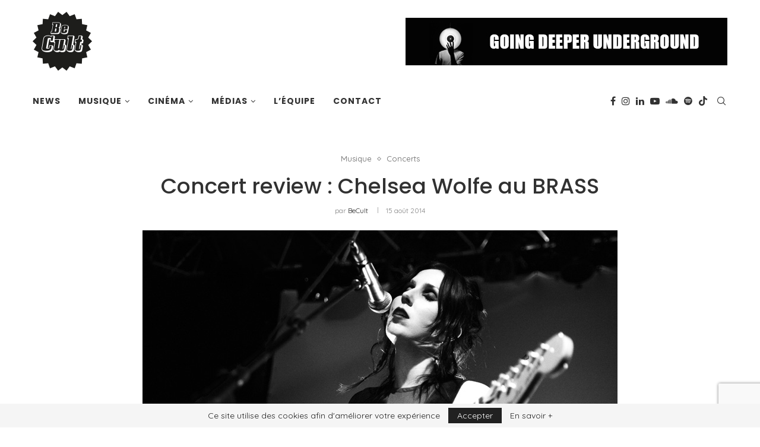

--- FILE ---
content_type: text/html; charset=utf-8
request_url: https://www.google.com/recaptcha/api2/anchor?ar=1&k=6LcSY-QZAAAAAJkz-2SBZRnEjliRC9EPV8Ukpn3w&co=aHR0cHM6Ly93d3cuYmVjdWx0LmJlOjQ0Mw..&hl=en&v=N67nZn4AqZkNcbeMu4prBgzg&size=invisible&anchor-ms=20000&execute-ms=30000&cb=m5rfe9hplt03
body_size: 49057
content:
<!DOCTYPE HTML><html dir="ltr" lang="en"><head><meta http-equiv="Content-Type" content="text/html; charset=UTF-8">
<meta http-equiv="X-UA-Compatible" content="IE=edge">
<title>reCAPTCHA</title>
<style type="text/css">
/* cyrillic-ext */
@font-face {
  font-family: 'Roboto';
  font-style: normal;
  font-weight: 400;
  font-stretch: 100%;
  src: url(//fonts.gstatic.com/s/roboto/v48/KFO7CnqEu92Fr1ME7kSn66aGLdTylUAMa3GUBHMdazTgWw.woff2) format('woff2');
  unicode-range: U+0460-052F, U+1C80-1C8A, U+20B4, U+2DE0-2DFF, U+A640-A69F, U+FE2E-FE2F;
}
/* cyrillic */
@font-face {
  font-family: 'Roboto';
  font-style: normal;
  font-weight: 400;
  font-stretch: 100%;
  src: url(//fonts.gstatic.com/s/roboto/v48/KFO7CnqEu92Fr1ME7kSn66aGLdTylUAMa3iUBHMdazTgWw.woff2) format('woff2');
  unicode-range: U+0301, U+0400-045F, U+0490-0491, U+04B0-04B1, U+2116;
}
/* greek-ext */
@font-face {
  font-family: 'Roboto';
  font-style: normal;
  font-weight: 400;
  font-stretch: 100%;
  src: url(//fonts.gstatic.com/s/roboto/v48/KFO7CnqEu92Fr1ME7kSn66aGLdTylUAMa3CUBHMdazTgWw.woff2) format('woff2');
  unicode-range: U+1F00-1FFF;
}
/* greek */
@font-face {
  font-family: 'Roboto';
  font-style: normal;
  font-weight: 400;
  font-stretch: 100%;
  src: url(//fonts.gstatic.com/s/roboto/v48/KFO7CnqEu92Fr1ME7kSn66aGLdTylUAMa3-UBHMdazTgWw.woff2) format('woff2');
  unicode-range: U+0370-0377, U+037A-037F, U+0384-038A, U+038C, U+038E-03A1, U+03A3-03FF;
}
/* math */
@font-face {
  font-family: 'Roboto';
  font-style: normal;
  font-weight: 400;
  font-stretch: 100%;
  src: url(//fonts.gstatic.com/s/roboto/v48/KFO7CnqEu92Fr1ME7kSn66aGLdTylUAMawCUBHMdazTgWw.woff2) format('woff2');
  unicode-range: U+0302-0303, U+0305, U+0307-0308, U+0310, U+0312, U+0315, U+031A, U+0326-0327, U+032C, U+032F-0330, U+0332-0333, U+0338, U+033A, U+0346, U+034D, U+0391-03A1, U+03A3-03A9, U+03B1-03C9, U+03D1, U+03D5-03D6, U+03F0-03F1, U+03F4-03F5, U+2016-2017, U+2034-2038, U+203C, U+2040, U+2043, U+2047, U+2050, U+2057, U+205F, U+2070-2071, U+2074-208E, U+2090-209C, U+20D0-20DC, U+20E1, U+20E5-20EF, U+2100-2112, U+2114-2115, U+2117-2121, U+2123-214F, U+2190, U+2192, U+2194-21AE, U+21B0-21E5, U+21F1-21F2, U+21F4-2211, U+2213-2214, U+2216-22FF, U+2308-230B, U+2310, U+2319, U+231C-2321, U+2336-237A, U+237C, U+2395, U+239B-23B7, U+23D0, U+23DC-23E1, U+2474-2475, U+25AF, U+25B3, U+25B7, U+25BD, U+25C1, U+25CA, U+25CC, U+25FB, U+266D-266F, U+27C0-27FF, U+2900-2AFF, U+2B0E-2B11, U+2B30-2B4C, U+2BFE, U+3030, U+FF5B, U+FF5D, U+1D400-1D7FF, U+1EE00-1EEFF;
}
/* symbols */
@font-face {
  font-family: 'Roboto';
  font-style: normal;
  font-weight: 400;
  font-stretch: 100%;
  src: url(//fonts.gstatic.com/s/roboto/v48/KFO7CnqEu92Fr1ME7kSn66aGLdTylUAMaxKUBHMdazTgWw.woff2) format('woff2');
  unicode-range: U+0001-000C, U+000E-001F, U+007F-009F, U+20DD-20E0, U+20E2-20E4, U+2150-218F, U+2190, U+2192, U+2194-2199, U+21AF, U+21E6-21F0, U+21F3, U+2218-2219, U+2299, U+22C4-22C6, U+2300-243F, U+2440-244A, U+2460-24FF, U+25A0-27BF, U+2800-28FF, U+2921-2922, U+2981, U+29BF, U+29EB, U+2B00-2BFF, U+4DC0-4DFF, U+FFF9-FFFB, U+10140-1018E, U+10190-1019C, U+101A0, U+101D0-101FD, U+102E0-102FB, U+10E60-10E7E, U+1D2C0-1D2D3, U+1D2E0-1D37F, U+1F000-1F0FF, U+1F100-1F1AD, U+1F1E6-1F1FF, U+1F30D-1F30F, U+1F315, U+1F31C, U+1F31E, U+1F320-1F32C, U+1F336, U+1F378, U+1F37D, U+1F382, U+1F393-1F39F, U+1F3A7-1F3A8, U+1F3AC-1F3AF, U+1F3C2, U+1F3C4-1F3C6, U+1F3CA-1F3CE, U+1F3D4-1F3E0, U+1F3ED, U+1F3F1-1F3F3, U+1F3F5-1F3F7, U+1F408, U+1F415, U+1F41F, U+1F426, U+1F43F, U+1F441-1F442, U+1F444, U+1F446-1F449, U+1F44C-1F44E, U+1F453, U+1F46A, U+1F47D, U+1F4A3, U+1F4B0, U+1F4B3, U+1F4B9, U+1F4BB, U+1F4BF, U+1F4C8-1F4CB, U+1F4D6, U+1F4DA, U+1F4DF, U+1F4E3-1F4E6, U+1F4EA-1F4ED, U+1F4F7, U+1F4F9-1F4FB, U+1F4FD-1F4FE, U+1F503, U+1F507-1F50B, U+1F50D, U+1F512-1F513, U+1F53E-1F54A, U+1F54F-1F5FA, U+1F610, U+1F650-1F67F, U+1F687, U+1F68D, U+1F691, U+1F694, U+1F698, U+1F6AD, U+1F6B2, U+1F6B9-1F6BA, U+1F6BC, U+1F6C6-1F6CF, U+1F6D3-1F6D7, U+1F6E0-1F6EA, U+1F6F0-1F6F3, U+1F6F7-1F6FC, U+1F700-1F7FF, U+1F800-1F80B, U+1F810-1F847, U+1F850-1F859, U+1F860-1F887, U+1F890-1F8AD, U+1F8B0-1F8BB, U+1F8C0-1F8C1, U+1F900-1F90B, U+1F93B, U+1F946, U+1F984, U+1F996, U+1F9E9, U+1FA00-1FA6F, U+1FA70-1FA7C, U+1FA80-1FA89, U+1FA8F-1FAC6, U+1FACE-1FADC, U+1FADF-1FAE9, U+1FAF0-1FAF8, U+1FB00-1FBFF;
}
/* vietnamese */
@font-face {
  font-family: 'Roboto';
  font-style: normal;
  font-weight: 400;
  font-stretch: 100%;
  src: url(//fonts.gstatic.com/s/roboto/v48/KFO7CnqEu92Fr1ME7kSn66aGLdTylUAMa3OUBHMdazTgWw.woff2) format('woff2');
  unicode-range: U+0102-0103, U+0110-0111, U+0128-0129, U+0168-0169, U+01A0-01A1, U+01AF-01B0, U+0300-0301, U+0303-0304, U+0308-0309, U+0323, U+0329, U+1EA0-1EF9, U+20AB;
}
/* latin-ext */
@font-face {
  font-family: 'Roboto';
  font-style: normal;
  font-weight: 400;
  font-stretch: 100%;
  src: url(//fonts.gstatic.com/s/roboto/v48/KFO7CnqEu92Fr1ME7kSn66aGLdTylUAMa3KUBHMdazTgWw.woff2) format('woff2');
  unicode-range: U+0100-02BA, U+02BD-02C5, U+02C7-02CC, U+02CE-02D7, U+02DD-02FF, U+0304, U+0308, U+0329, U+1D00-1DBF, U+1E00-1E9F, U+1EF2-1EFF, U+2020, U+20A0-20AB, U+20AD-20C0, U+2113, U+2C60-2C7F, U+A720-A7FF;
}
/* latin */
@font-face {
  font-family: 'Roboto';
  font-style: normal;
  font-weight: 400;
  font-stretch: 100%;
  src: url(//fonts.gstatic.com/s/roboto/v48/KFO7CnqEu92Fr1ME7kSn66aGLdTylUAMa3yUBHMdazQ.woff2) format('woff2');
  unicode-range: U+0000-00FF, U+0131, U+0152-0153, U+02BB-02BC, U+02C6, U+02DA, U+02DC, U+0304, U+0308, U+0329, U+2000-206F, U+20AC, U+2122, U+2191, U+2193, U+2212, U+2215, U+FEFF, U+FFFD;
}
/* cyrillic-ext */
@font-face {
  font-family: 'Roboto';
  font-style: normal;
  font-weight: 500;
  font-stretch: 100%;
  src: url(//fonts.gstatic.com/s/roboto/v48/KFO7CnqEu92Fr1ME7kSn66aGLdTylUAMa3GUBHMdazTgWw.woff2) format('woff2');
  unicode-range: U+0460-052F, U+1C80-1C8A, U+20B4, U+2DE0-2DFF, U+A640-A69F, U+FE2E-FE2F;
}
/* cyrillic */
@font-face {
  font-family: 'Roboto';
  font-style: normal;
  font-weight: 500;
  font-stretch: 100%;
  src: url(//fonts.gstatic.com/s/roboto/v48/KFO7CnqEu92Fr1ME7kSn66aGLdTylUAMa3iUBHMdazTgWw.woff2) format('woff2');
  unicode-range: U+0301, U+0400-045F, U+0490-0491, U+04B0-04B1, U+2116;
}
/* greek-ext */
@font-face {
  font-family: 'Roboto';
  font-style: normal;
  font-weight: 500;
  font-stretch: 100%;
  src: url(//fonts.gstatic.com/s/roboto/v48/KFO7CnqEu92Fr1ME7kSn66aGLdTylUAMa3CUBHMdazTgWw.woff2) format('woff2');
  unicode-range: U+1F00-1FFF;
}
/* greek */
@font-face {
  font-family: 'Roboto';
  font-style: normal;
  font-weight: 500;
  font-stretch: 100%;
  src: url(//fonts.gstatic.com/s/roboto/v48/KFO7CnqEu92Fr1ME7kSn66aGLdTylUAMa3-UBHMdazTgWw.woff2) format('woff2');
  unicode-range: U+0370-0377, U+037A-037F, U+0384-038A, U+038C, U+038E-03A1, U+03A3-03FF;
}
/* math */
@font-face {
  font-family: 'Roboto';
  font-style: normal;
  font-weight: 500;
  font-stretch: 100%;
  src: url(//fonts.gstatic.com/s/roboto/v48/KFO7CnqEu92Fr1ME7kSn66aGLdTylUAMawCUBHMdazTgWw.woff2) format('woff2');
  unicode-range: U+0302-0303, U+0305, U+0307-0308, U+0310, U+0312, U+0315, U+031A, U+0326-0327, U+032C, U+032F-0330, U+0332-0333, U+0338, U+033A, U+0346, U+034D, U+0391-03A1, U+03A3-03A9, U+03B1-03C9, U+03D1, U+03D5-03D6, U+03F0-03F1, U+03F4-03F5, U+2016-2017, U+2034-2038, U+203C, U+2040, U+2043, U+2047, U+2050, U+2057, U+205F, U+2070-2071, U+2074-208E, U+2090-209C, U+20D0-20DC, U+20E1, U+20E5-20EF, U+2100-2112, U+2114-2115, U+2117-2121, U+2123-214F, U+2190, U+2192, U+2194-21AE, U+21B0-21E5, U+21F1-21F2, U+21F4-2211, U+2213-2214, U+2216-22FF, U+2308-230B, U+2310, U+2319, U+231C-2321, U+2336-237A, U+237C, U+2395, U+239B-23B7, U+23D0, U+23DC-23E1, U+2474-2475, U+25AF, U+25B3, U+25B7, U+25BD, U+25C1, U+25CA, U+25CC, U+25FB, U+266D-266F, U+27C0-27FF, U+2900-2AFF, U+2B0E-2B11, U+2B30-2B4C, U+2BFE, U+3030, U+FF5B, U+FF5D, U+1D400-1D7FF, U+1EE00-1EEFF;
}
/* symbols */
@font-face {
  font-family: 'Roboto';
  font-style: normal;
  font-weight: 500;
  font-stretch: 100%;
  src: url(//fonts.gstatic.com/s/roboto/v48/KFO7CnqEu92Fr1ME7kSn66aGLdTylUAMaxKUBHMdazTgWw.woff2) format('woff2');
  unicode-range: U+0001-000C, U+000E-001F, U+007F-009F, U+20DD-20E0, U+20E2-20E4, U+2150-218F, U+2190, U+2192, U+2194-2199, U+21AF, U+21E6-21F0, U+21F3, U+2218-2219, U+2299, U+22C4-22C6, U+2300-243F, U+2440-244A, U+2460-24FF, U+25A0-27BF, U+2800-28FF, U+2921-2922, U+2981, U+29BF, U+29EB, U+2B00-2BFF, U+4DC0-4DFF, U+FFF9-FFFB, U+10140-1018E, U+10190-1019C, U+101A0, U+101D0-101FD, U+102E0-102FB, U+10E60-10E7E, U+1D2C0-1D2D3, U+1D2E0-1D37F, U+1F000-1F0FF, U+1F100-1F1AD, U+1F1E6-1F1FF, U+1F30D-1F30F, U+1F315, U+1F31C, U+1F31E, U+1F320-1F32C, U+1F336, U+1F378, U+1F37D, U+1F382, U+1F393-1F39F, U+1F3A7-1F3A8, U+1F3AC-1F3AF, U+1F3C2, U+1F3C4-1F3C6, U+1F3CA-1F3CE, U+1F3D4-1F3E0, U+1F3ED, U+1F3F1-1F3F3, U+1F3F5-1F3F7, U+1F408, U+1F415, U+1F41F, U+1F426, U+1F43F, U+1F441-1F442, U+1F444, U+1F446-1F449, U+1F44C-1F44E, U+1F453, U+1F46A, U+1F47D, U+1F4A3, U+1F4B0, U+1F4B3, U+1F4B9, U+1F4BB, U+1F4BF, U+1F4C8-1F4CB, U+1F4D6, U+1F4DA, U+1F4DF, U+1F4E3-1F4E6, U+1F4EA-1F4ED, U+1F4F7, U+1F4F9-1F4FB, U+1F4FD-1F4FE, U+1F503, U+1F507-1F50B, U+1F50D, U+1F512-1F513, U+1F53E-1F54A, U+1F54F-1F5FA, U+1F610, U+1F650-1F67F, U+1F687, U+1F68D, U+1F691, U+1F694, U+1F698, U+1F6AD, U+1F6B2, U+1F6B9-1F6BA, U+1F6BC, U+1F6C6-1F6CF, U+1F6D3-1F6D7, U+1F6E0-1F6EA, U+1F6F0-1F6F3, U+1F6F7-1F6FC, U+1F700-1F7FF, U+1F800-1F80B, U+1F810-1F847, U+1F850-1F859, U+1F860-1F887, U+1F890-1F8AD, U+1F8B0-1F8BB, U+1F8C0-1F8C1, U+1F900-1F90B, U+1F93B, U+1F946, U+1F984, U+1F996, U+1F9E9, U+1FA00-1FA6F, U+1FA70-1FA7C, U+1FA80-1FA89, U+1FA8F-1FAC6, U+1FACE-1FADC, U+1FADF-1FAE9, U+1FAF0-1FAF8, U+1FB00-1FBFF;
}
/* vietnamese */
@font-face {
  font-family: 'Roboto';
  font-style: normal;
  font-weight: 500;
  font-stretch: 100%;
  src: url(//fonts.gstatic.com/s/roboto/v48/KFO7CnqEu92Fr1ME7kSn66aGLdTylUAMa3OUBHMdazTgWw.woff2) format('woff2');
  unicode-range: U+0102-0103, U+0110-0111, U+0128-0129, U+0168-0169, U+01A0-01A1, U+01AF-01B0, U+0300-0301, U+0303-0304, U+0308-0309, U+0323, U+0329, U+1EA0-1EF9, U+20AB;
}
/* latin-ext */
@font-face {
  font-family: 'Roboto';
  font-style: normal;
  font-weight: 500;
  font-stretch: 100%;
  src: url(//fonts.gstatic.com/s/roboto/v48/KFO7CnqEu92Fr1ME7kSn66aGLdTylUAMa3KUBHMdazTgWw.woff2) format('woff2');
  unicode-range: U+0100-02BA, U+02BD-02C5, U+02C7-02CC, U+02CE-02D7, U+02DD-02FF, U+0304, U+0308, U+0329, U+1D00-1DBF, U+1E00-1E9F, U+1EF2-1EFF, U+2020, U+20A0-20AB, U+20AD-20C0, U+2113, U+2C60-2C7F, U+A720-A7FF;
}
/* latin */
@font-face {
  font-family: 'Roboto';
  font-style: normal;
  font-weight: 500;
  font-stretch: 100%;
  src: url(//fonts.gstatic.com/s/roboto/v48/KFO7CnqEu92Fr1ME7kSn66aGLdTylUAMa3yUBHMdazQ.woff2) format('woff2');
  unicode-range: U+0000-00FF, U+0131, U+0152-0153, U+02BB-02BC, U+02C6, U+02DA, U+02DC, U+0304, U+0308, U+0329, U+2000-206F, U+20AC, U+2122, U+2191, U+2193, U+2212, U+2215, U+FEFF, U+FFFD;
}
/* cyrillic-ext */
@font-face {
  font-family: 'Roboto';
  font-style: normal;
  font-weight: 900;
  font-stretch: 100%;
  src: url(//fonts.gstatic.com/s/roboto/v48/KFO7CnqEu92Fr1ME7kSn66aGLdTylUAMa3GUBHMdazTgWw.woff2) format('woff2');
  unicode-range: U+0460-052F, U+1C80-1C8A, U+20B4, U+2DE0-2DFF, U+A640-A69F, U+FE2E-FE2F;
}
/* cyrillic */
@font-face {
  font-family: 'Roboto';
  font-style: normal;
  font-weight: 900;
  font-stretch: 100%;
  src: url(//fonts.gstatic.com/s/roboto/v48/KFO7CnqEu92Fr1ME7kSn66aGLdTylUAMa3iUBHMdazTgWw.woff2) format('woff2');
  unicode-range: U+0301, U+0400-045F, U+0490-0491, U+04B0-04B1, U+2116;
}
/* greek-ext */
@font-face {
  font-family: 'Roboto';
  font-style: normal;
  font-weight: 900;
  font-stretch: 100%;
  src: url(//fonts.gstatic.com/s/roboto/v48/KFO7CnqEu92Fr1ME7kSn66aGLdTylUAMa3CUBHMdazTgWw.woff2) format('woff2');
  unicode-range: U+1F00-1FFF;
}
/* greek */
@font-face {
  font-family: 'Roboto';
  font-style: normal;
  font-weight: 900;
  font-stretch: 100%;
  src: url(//fonts.gstatic.com/s/roboto/v48/KFO7CnqEu92Fr1ME7kSn66aGLdTylUAMa3-UBHMdazTgWw.woff2) format('woff2');
  unicode-range: U+0370-0377, U+037A-037F, U+0384-038A, U+038C, U+038E-03A1, U+03A3-03FF;
}
/* math */
@font-face {
  font-family: 'Roboto';
  font-style: normal;
  font-weight: 900;
  font-stretch: 100%;
  src: url(//fonts.gstatic.com/s/roboto/v48/KFO7CnqEu92Fr1ME7kSn66aGLdTylUAMawCUBHMdazTgWw.woff2) format('woff2');
  unicode-range: U+0302-0303, U+0305, U+0307-0308, U+0310, U+0312, U+0315, U+031A, U+0326-0327, U+032C, U+032F-0330, U+0332-0333, U+0338, U+033A, U+0346, U+034D, U+0391-03A1, U+03A3-03A9, U+03B1-03C9, U+03D1, U+03D5-03D6, U+03F0-03F1, U+03F4-03F5, U+2016-2017, U+2034-2038, U+203C, U+2040, U+2043, U+2047, U+2050, U+2057, U+205F, U+2070-2071, U+2074-208E, U+2090-209C, U+20D0-20DC, U+20E1, U+20E5-20EF, U+2100-2112, U+2114-2115, U+2117-2121, U+2123-214F, U+2190, U+2192, U+2194-21AE, U+21B0-21E5, U+21F1-21F2, U+21F4-2211, U+2213-2214, U+2216-22FF, U+2308-230B, U+2310, U+2319, U+231C-2321, U+2336-237A, U+237C, U+2395, U+239B-23B7, U+23D0, U+23DC-23E1, U+2474-2475, U+25AF, U+25B3, U+25B7, U+25BD, U+25C1, U+25CA, U+25CC, U+25FB, U+266D-266F, U+27C0-27FF, U+2900-2AFF, U+2B0E-2B11, U+2B30-2B4C, U+2BFE, U+3030, U+FF5B, U+FF5D, U+1D400-1D7FF, U+1EE00-1EEFF;
}
/* symbols */
@font-face {
  font-family: 'Roboto';
  font-style: normal;
  font-weight: 900;
  font-stretch: 100%;
  src: url(//fonts.gstatic.com/s/roboto/v48/KFO7CnqEu92Fr1ME7kSn66aGLdTylUAMaxKUBHMdazTgWw.woff2) format('woff2');
  unicode-range: U+0001-000C, U+000E-001F, U+007F-009F, U+20DD-20E0, U+20E2-20E4, U+2150-218F, U+2190, U+2192, U+2194-2199, U+21AF, U+21E6-21F0, U+21F3, U+2218-2219, U+2299, U+22C4-22C6, U+2300-243F, U+2440-244A, U+2460-24FF, U+25A0-27BF, U+2800-28FF, U+2921-2922, U+2981, U+29BF, U+29EB, U+2B00-2BFF, U+4DC0-4DFF, U+FFF9-FFFB, U+10140-1018E, U+10190-1019C, U+101A0, U+101D0-101FD, U+102E0-102FB, U+10E60-10E7E, U+1D2C0-1D2D3, U+1D2E0-1D37F, U+1F000-1F0FF, U+1F100-1F1AD, U+1F1E6-1F1FF, U+1F30D-1F30F, U+1F315, U+1F31C, U+1F31E, U+1F320-1F32C, U+1F336, U+1F378, U+1F37D, U+1F382, U+1F393-1F39F, U+1F3A7-1F3A8, U+1F3AC-1F3AF, U+1F3C2, U+1F3C4-1F3C6, U+1F3CA-1F3CE, U+1F3D4-1F3E0, U+1F3ED, U+1F3F1-1F3F3, U+1F3F5-1F3F7, U+1F408, U+1F415, U+1F41F, U+1F426, U+1F43F, U+1F441-1F442, U+1F444, U+1F446-1F449, U+1F44C-1F44E, U+1F453, U+1F46A, U+1F47D, U+1F4A3, U+1F4B0, U+1F4B3, U+1F4B9, U+1F4BB, U+1F4BF, U+1F4C8-1F4CB, U+1F4D6, U+1F4DA, U+1F4DF, U+1F4E3-1F4E6, U+1F4EA-1F4ED, U+1F4F7, U+1F4F9-1F4FB, U+1F4FD-1F4FE, U+1F503, U+1F507-1F50B, U+1F50D, U+1F512-1F513, U+1F53E-1F54A, U+1F54F-1F5FA, U+1F610, U+1F650-1F67F, U+1F687, U+1F68D, U+1F691, U+1F694, U+1F698, U+1F6AD, U+1F6B2, U+1F6B9-1F6BA, U+1F6BC, U+1F6C6-1F6CF, U+1F6D3-1F6D7, U+1F6E0-1F6EA, U+1F6F0-1F6F3, U+1F6F7-1F6FC, U+1F700-1F7FF, U+1F800-1F80B, U+1F810-1F847, U+1F850-1F859, U+1F860-1F887, U+1F890-1F8AD, U+1F8B0-1F8BB, U+1F8C0-1F8C1, U+1F900-1F90B, U+1F93B, U+1F946, U+1F984, U+1F996, U+1F9E9, U+1FA00-1FA6F, U+1FA70-1FA7C, U+1FA80-1FA89, U+1FA8F-1FAC6, U+1FACE-1FADC, U+1FADF-1FAE9, U+1FAF0-1FAF8, U+1FB00-1FBFF;
}
/* vietnamese */
@font-face {
  font-family: 'Roboto';
  font-style: normal;
  font-weight: 900;
  font-stretch: 100%;
  src: url(//fonts.gstatic.com/s/roboto/v48/KFO7CnqEu92Fr1ME7kSn66aGLdTylUAMa3OUBHMdazTgWw.woff2) format('woff2');
  unicode-range: U+0102-0103, U+0110-0111, U+0128-0129, U+0168-0169, U+01A0-01A1, U+01AF-01B0, U+0300-0301, U+0303-0304, U+0308-0309, U+0323, U+0329, U+1EA0-1EF9, U+20AB;
}
/* latin-ext */
@font-face {
  font-family: 'Roboto';
  font-style: normal;
  font-weight: 900;
  font-stretch: 100%;
  src: url(//fonts.gstatic.com/s/roboto/v48/KFO7CnqEu92Fr1ME7kSn66aGLdTylUAMa3KUBHMdazTgWw.woff2) format('woff2');
  unicode-range: U+0100-02BA, U+02BD-02C5, U+02C7-02CC, U+02CE-02D7, U+02DD-02FF, U+0304, U+0308, U+0329, U+1D00-1DBF, U+1E00-1E9F, U+1EF2-1EFF, U+2020, U+20A0-20AB, U+20AD-20C0, U+2113, U+2C60-2C7F, U+A720-A7FF;
}
/* latin */
@font-face {
  font-family: 'Roboto';
  font-style: normal;
  font-weight: 900;
  font-stretch: 100%;
  src: url(//fonts.gstatic.com/s/roboto/v48/KFO7CnqEu92Fr1ME7kSn66aGLdTylUAMa3yUBHMdazQ.woff2) format('woff2');
  unicode-range: U+0000-00FF, U+0131, U+0152-0153, U+02BB-02BC, U+02C6, U+02DA, U+02DC, U+0304, U+0308, U+0329, U+2000-206F, U+20AC, U+2122, U+2191, U+2193, U+2212, U+2215, U+FEFF, U+FFFD;
}

</style>
<link rel="stylesheet" type="text/css" href="https://www.gstatic.com/recaptcha/releases/N67nZn4AqZkNcbeMu4prBgzg/styles__ltr.css">
<script nonce="e3JXd_gtuWpqex9rI1IvYA" type="text/javascript">window['__recaptcha_api'] = 'https://www.google.com/recaptcha/api2/';</script>
<script type="text/javascript" src="https://www.gstatic.com/recaptcha/releases/N67nZn4AqZkNcbeMu4prBgzg/recaptcha__en.js" nonce="e3JXd_gtuWpqex9rI1IvYA">
      
    </script></head>
<body><div id="rc-anchor-alert" class="rc-anchor-alert"></div>
<input type="hidden" id="recaptcha-token" value="[base64]">
<script type="text/javascript" nonce="e3JXd_gtuWpqex9rI1IvYA">
      recaptcha.anchor.Main.init("[\x22ainput\x22,[\x22bgdata\x22,\x22\x22,\[base64]/[base64]/MjU1Ong/[base64]/[base64]/[base64]/[base64]/[base64]/[base64]/[base64]/[base64]/[base64]/[base64]/[base64]/[base64]/[base64]/[base64]/[base64]\\u003d\x22,\[base64]\\u003d\x22,\x22AcOiJzAcCGUnVcOZOQYPegPDtnVBw5lUaT1fTcO5U33Cs2xnw6B7w7JfaHpVw6rCgMKgRFRowplpw5Vxw4LDgwPDvVvDh8KCZgrCvU/[base64]/CkTLCm3R9dgQ4w7DCkSYTwo/Cn8O/[base64]/[base64]/wqvCtl7DosODSMKZEkI4Qm7CqMOiw6LDicKawovCkzjDh2AvwpcGV8KPwo7DujrCoMKBdsKJazzDk8OSRVVmwrDDlsK/[base64]/CqcK7w7VtwrsHBsK/B3fCh8K7w5/Cp8O4wpQFOsK5SSnCnsKTwqPDuXhdBcKAIgrDlmbCtcOUNnsww5RADcO7wrHCvGN7N2B1wp3CsBvDj8KHw6zCkyfCkcO5KivDpHcMw6tUw4rCv1DDpsO/wqjCmMKcW2g5A8Orem0+w73Dj8O9awQTw7wZwpDCmcKfa2UKXMOjwpM6CcK+FiYpw6/DpcOgwqZGZ8ObT8Knwr85w5cLSMOtw4Ycw6zCsMOQHGTClMKlw6hKwoB7w7nCscOuDF1EAsOMNcKfJUPDky/Dr8KWwoEowq04wrnCr0QYXkPCtcO1wqrDncKGw4nChAgXKmAuw4UVw5zCvxJTU1bCoVXDlsOww6HCiRPCsMOmLVDDjMKdeT7DocOCw6M7VcOqw7bCuWPDhsOjKMOUXMOUw4bDuX/CpcK6dsONw57DvSFqw6RLWcOLwpPDsWoCwoMnwrrCplrDgAoyw6zCsDTDgR4EOsK/OjbDo1d5GsODJ0MOMMK2R8K1YDHCoz3CmMODTUpyw6Zawp1DBMKdw6HCnMKcfknCuMOjwrspw5kTwqxARxrDtsOxwosYwrnDtyLCgSLChMOaI8KKZA9MBjp5w7vDvgwtw4XDmMKCw4DDkAx9H3/DrMOSLcKwwpR4RXoFRcKRNcOOPSN8QU/DlsO3R3VSwq5AwpoKFcKxw6LDtMK9IcO0w640ZMOvwo7ChGbDkD5vC2IMDMO9w6gEw5JbTHsrw5DDu2LCkcOgccOpYx/DiMKQw50qw5gIXsOsDW7DrX7Cv8OEwpN8FcKnd18yw57CpMO0w5oew7jDocKHCsOeLBMMwoJtfC4AwoBKw6fDjUHDkHXDgcKPwqbDp8KRTzPDh8KUUWJEw7/CrzgVwoASQSlgw7nDn8OPw6LDrsK6fMKVwpHChsO5RcOcUsO3PcKLwrU7TcK/MsKIUMKqHWHCkGXCjmzCpcOzPR3ChcKSe0jCqcOgGsKVUsKFPsO+w5jDoC7DusKowqMMDsOkVsO9HUguRMOnw5PClMKcw7oVwqHDuT3ChMOpFjXDk8KUR0QmwqrDqMKcwoI4wqPCmCrCuMKIwrxfwr3DqcO/KsKRw5ZiXR8oGmvDm8KrG8K8w6rCsG3CncKzwqHCs8KcwpbDqXYiOGPCgSvCo3wICQ5/w7E1RsKySmRUw77DuyTDolLDmMKhFsK2w6ENccKAw5DCpj3DhXcIw77Co8OiXXMrw4/CtBp2JMKxNm3CmsOhIsOAwpo3wqEhwqwiw63DphTCgsK9w4MGw57Co8Kjw6FsVw/Cnh7Ch8OPw7dbw5fCjkPCo8O3wqXClwB3c8K8woRdw7I8w41GSHXDgF90WTrCssO0woXCqEtXwo46w7gSwq3CoMOZfMK/LF3Dt8OQw4rDvcOaCcKkUSPDpSZiZsKBEFhtw6vDrXjDoMOywrtmJTwIw6Yaw4TCrMOywobClcKhw44hCMOOw69vwq3DksOcOcKKwoUDQnzCkTLCmcODwprDjQQhwpZvbsOkwrXDrsKpc8O/[base64]/DnsO5GcKpw4fDmMO1woQnGSjDjGnCo0dNw4I0FcOlwqInG8KswrZwd8OHGMOlw65cw6RkaVnCk8KcfBjDjgHChybCg8KWPMO6wrFJwoTCmDFbGSArw4wZwrAha8O0T0jDqDg8e2rDusKowoViVcKWTsKkwpIjbcOnw5dWTyE/w4fDnMOfZ2PDv8Oowr3DrMKOUhNtw6BKKT1fXhzDkgtFYHFiwq/[base64]/[base64]/DtxpHwqpbNA1vAycdS8KXSn9nwqoXw4zDsj0sY1fCgALCn8OmYQUkwpNUwoRUbMO1CVIhw7rCkcKbwr0Bw5XDr2/[base64]/DlcOCQSIew7fChyTCkcO/Rk/DtMO0w7TDusOMw7HDkgHCm8Kbw5/Cil0AAhYxSz93LcKjJkJEawJnOQ/CpBHDg0R2wpXDuA80NsOUw7U3woXCgxTDqCTDocOzwpdmNE0qQsORSgTCo8OAAQbDvsKFw5BUwoApGcO2wohtX8OzcA18Q8O4w4HDtilVw6bCjgjDr0/CjHHChsOJwpV5w5jCk1TDug4bw4R/w5/DgsOHw7QsdHDCi8KPTyMtRm9Lw611P3fCqMOBR8KfBj1Vwr15wodAEMK7acO1w7XDo8KDw7/DoA44f8KHRHDChloLIlRYw5V/f2hVD8ONGTp0dUQTIzxQFR8hPcKoGhNowoXDmHjDksKgw5k2w7TDmh3DhnIsYMOLwoXDhB4LHMOjFUfCvcKywocFw5nDl3NOwpTDisOcwrfDh8KFYsOAwoXDhUhfEcOAw4hXwpkCwoJOClIYNWcrD8KMwprDhcKlOMOqwojCpUN5w77CjWQ7wrNMw6gOw7k8fMK/LMKowpwQdsOiwoM9T312wqYqC1kbwqs9A8OLw6rDghDCjMOVwr7DpArDrxLCtcOoJsOUasKtw5kcwqg0TMKQwqhQVsKVwqsDw6vDkxfDu0p2RhvDiT8HF8OcwpnCi8OAABvCrGExwosHw5Zqwq7DjgUgal/DhcOVwoIdwrbDk8KFw7lHEFtLwqbCpMO2wpXDu8OHwqAJe8OUw4zDucKTXMKmeMOrIyB7OMOvw6XClxwgwr/Du1sxw4VXw4LDsSJFbcKHHcKtT8OQRsOKw5sdVcOtBSHDt8OxNcK6wogEfl/Ds8K/[base64]/DicOlKHsjwrbDl3nCngPCo2bCnDLDl8OJwpxuwoJ1w5pAYgXChFDDnjvDlMOEbgM/U8OrUUsXYGzDm2wTOQ7CiCMcC8O8w54VAAVKRyjDmsOGPnJMw73DmwTDmsOrw7kLGzTDl8OWKC7DsDwmasKGakczwoXDvHjDqsKUw6plw6ErD8OMX1PCvcK6wqRXf1bCnsKRdC/Cl8KiSMOKw43DnR8rw5LCkGBQwrEkLcOFbn7CtWTCphPCq8KxacKNwpElCMOeEsO8KMOgBcK6XUTChDNwRsKBXcO7ZzURw5HDmcOuw4VQGMOaTCPDicKIwrjDsG93dMKrwo96wq5/w5zCvXs2KMKbwpVIJcOiwpclVGRNw6/[base64]/Ck8O7w4klw4TDgMKaw5nDsiIQND0xw4ZMw6IwNCzCjj4jw6fCt8O8DWQUXMKKwqbCq1k3woFyU8OHwr8+anLCulnDlsOuccKZZBAGD8K6wqMrwoLDhFhrFmU2AD15wo/[base64]/[base64]/Cu8Onw4w2wq/[base64]/PxTCp8K9wovCmTHDhGvDrMKtwoLCpx9pw75vw4VfwqbClsOXcSIZHDvDiMO/aDLCp8OvwoXCmW1vwqbDs0nCksK8w7LCqBHCgjdqX1sow5XCtEnCmzsfT8ODwpp6RD7DnwVWR8KWw4PDslh+wpnClsOLaj7DjV3Dp8KTaMOzYXrDp8OYHDUYd24Ya1hcwo/CnhPCgz9Vw7/CryLCsnB/AcKUwr3DmljDrHEDw6zCncKEPQrCv8OVfcOZfAs6a2nDvwBZwoM0wrnDmAjDvisowo/CqMKvZsKjbcKqw7fDoMK+w6ZxWcKTLMKzKWnCrgTDjlg0Fy3CscOrwpp4K3x5w7vDgC44cQjDgVA5FcKWRXAFwofDlCfCuwV6w5J2wooNBSvDjcOAJFctVDNMw7/Cui1TwrTCi8KIBDjDvMKKw7HDmRDDkmXCnsOXwpjCpcKrwpoddMK/w4nCqUjDrQTCikHClH9SwptqwrHDvDXDjkFkLcKYPMK6wq1GwqNlGR7Dq0tGwpsPI8O/[base64]/CiMK7w58DS8OJw69aDi3DhXvCvl3CrHjDqlI0XR/DrcOAw4/Dr8K1wqTChCdeT3LCqhlxQMOiw7vCisK2wo7CjArDiRonbkgEB3V5ennDkVHCr8KrwrfCpMKAMMOwwpjDosKCe03ClErDimzDn8O0AcOZwobDhsKPw6vCpsKRXCEJwoZGwp/Cm3lVwrrCt8O7w5Aiw4dow5nCoMOHV3fDtGrDk8Oywq0Ow5M6ScKAw7PCkWLDrsKFw5nCgsKmUiHCrsONw7bDtHTDtcKmdzfCvlIAw6XCnMOhwqMKDcO9w4HCrWh8w79hw7vCscOuQsO/CzfCosO7fkHDk3cjwojCpz8WwrFqw6cISWvDp15Kw45hwp81wpMiw4hTwqVfJlTCo0LCgMKDw6zCp8Kpw4ULw5htwoxIwoTClcKdGAo/w4AQwqQXwoTCohjCp8OrXMKJD0bCkyNJKMOTfV9US8K2w5rDugnCrBUMw6BJwqrDqMKtwo8KQMKCw5Vaw51eDzRUw4xlDF4BwrLDilTDn8OYPsOZE8OzI2w3UyxmwpfDlMODwpd4ZcOWwocTw78Nw5/CjMOXSylCCHzCucOew7nCqWTDrsOMaMK/[base64]/[base64]/[base64]/wplRwox4UsOJw6dhw4zCqMKxFMKnb1rCnsOtw47Dv8OCMMOBWMOWwoMOwrInEV8ZwpPClsOHwobCtmrDgMKlw59Qw7/DnFbCjCBdKcOmwqvDthsMNkfDjAEsPsKOfcKiH8KnSk/DmC94wpfCj8OEGkbCjWIVRMOPI8OEw70zbyDDp1ZRw7LCmGtfw4LDrB48DsK5bMKmQyHCmcKsw7vDsWbDlC4yCcOSwoDDusOdHmvCksOUHcKCwrIwUQHDlk80wpPDtntQw6RRwodgwqDCucKVwq/[base64]/DondbO8ODw7jCoVkLworDpVJiw5ZDZcOHS8KndMKZBcKFJsK8K2NCw6Zyw6jDrwgmEBwZwrbCrMKrEA5Fwq/Di2Uewr0Nw5zDjQ/[base64]/eGxbOmM7AcOIeAHCnHfDq8OaeWcswp3CiMO/wpIdwpTDixIOEAVqw6fDjsKqScOJPMKLwrU6d2fCuhXDhml2wpBZPsKSw4nDu8KfNsKJGlbDi8OdecOlDMKnN3fCtcO/[base64]/CvsKow7nDocOqawTCoVAgwovDoBk2P8KgTV0BTHTDsRfChj1Nw4xwH1Ntw7BRbsOBEhE4w5nDoQTDiMKrw6VGw5LDtcOCwpLCsj8XG8KSwofCiMKKfcK6aiDCsQ/[base64]/[base64]/w6rDhcKHwp/CuWXCkTLDhkRKNcKFE8OUby50wopXw5h+wqDDv8O6OWzDqXR/FcKTEg7DshASKsOlwpjCpsOFw4TCksO7L2fDvMKZw60ww4/DnXzDlikRwp/DiWsmwovCncOgUMKDwp/CjMKvVBYtwrLCmUAiE8Ozwp0UYcKew74ffVd8JcKPecKoUHbDlF1uwot7w5rDusK/woAqZ8OYwprCosOowrzDoXDDn0dKwrfCkMK8wrvDt8OZRsKbwoM+JFsXd8O6w43Cvz0KFDzDusOJTWsawrbDrQEdwppSV8OiKsKBbsOPbAkJLcOCw6bClWQGw5YDGMKawrosU1HCqcO4wp3CtMO/b8OdUVXDgSpWwoA6w45FBBHCncKOJsOgw5oiOcOORXXCh8OEwrrCtjQsw4JNeMKYw6lBfsKqNHNdw5F7wobClMOzwrd8wq4fw44rVEzCpcKIwrrDhcOrwpwPJcO/[base64]/TnPChSfDrnvCg2dxTcOkD8Obw5bDq8OrwqwEwopje2pOEsOfwp85L8O5cyPDnsKybGLDsy4EcEUDdw3CocO5woFlEnvCjsOXZhnDmC/ClMOTw5VdE8KMwqvCncKLM8OVA1rClMKJwrcSw57CjMKbw5zCjUXDh0s3wpo2wog8w4fCq8K1wrHDmcOpVsKnPMOQw4lWwpLDnMKDwql0wr/[base64]/Cp8KrK8KjfznDpMOQNsOSPiDCusK3DErDnnJDWzHDky3Dgl0rb8ObM8K4woPDoMKQfcK1w6AXw5cYak1Nwpd7w7jCu8OyOMKjw6g4wo4dIMKbwqfCpcOfwrYAPcK3w7s8wrnDpUHCpMOZw6/ChsKHw6hfMcKcdcK4woTDlR3CrcKewqFjMiYoWVLCrcK/ZkMnCMKgW2/DkcOJwpXDsgcnw7jDrX/[base64]/DmcK4JcOiRmXDt1/[base64]/UcOjw6xGYsKULANAwo/CsXYlaFp9HSPCnRHDpShrfQrCt8O7w6RzY8K7PD5/w45oAMOrwq9kw7vCgSwfYMOswpdmDcKawqcLGzl4w5tLw5gbwrTDpcKQw4/DikJkw6Epw7HDq0cedsOTwolRXcKyPUnCmiPDr0dLacKBWnTCoiFrO8KRCMKEw6XCgQXDoGEpwpsKwptzw75ow5XDqsKyw4nDo8KTWi/Dl3kgcXZxMkEew49Jw58KwqpZw5AgXgDCuRbCgMKpwoI9w45/w4nCm3Q1w6DCkA7Ds8K8w7/[base64]/DpcOVwoQeCcKyOyNzw7ciw7fDu8OYECfDrWLDr8KtK0Qgw7/DnsKBw7TCncOOw6PCtTsew6HCgV/ChcOyBTx7YzsGwqLDisOyw4TCr8KCw4pxVyRnWmskw4DCnkPDtAnChMK6wo3DsMKTY07DnEPCuMOCw6XDscKuwpR5CBXCokkMJCHDrMOFFGXDgF7CncOww67CtlFsKj1ww4/CsibCkBoUNV13wofDkgtFfwZJLsKDVMOtDivDkMKkdsK4w6kJOTd6wp7Co8KGOMKdOXkCMMO0wrHCsTDCtQk9wrTDqMKLwrTDs8OHwpvCqcK3wokIw6fCucKjI8KawrnCtSpEwogmDkfChMOQwq7DnsKuAMKdZUzDtcKnYhfDuRnDv8Kdw4NoFMKew4/CgVzCicOUNgx3FsOJZsKowofDpcKWwrQVwrDDmn0Uw5nDicOWw5lsLsOid8KbbVLCm8O9DcOkwqAGEk4kRsORw5dHwr5eDcKdNcK+w4rCnAzCgMO3DsO6TXTDr8OiRMKDN8Obw699wpHClMO/dBg/McOkQjc4w6dZw6JUXxkjZsONTBhNR8KDIX3DqXPCisKyw7tqw73DgsKCw53CkcKee3AswrFwacKxM2zDs8KtwoNaTChnwp/CpBXDvgoRB8KEwpVbwr9FZsKaX8K6wrXDmFNzXSFRX0LDtFDCqlDCk8Oew4HDocKJGsO1I3tRwqbDoAQpPsKew6jCjFAMIVnCsiB0wqRsJsKOBi7DscKqFMO7R2Nhcy8DJsO2KwnCksOQw48YEzoWw4HCowpqwp/Dt8KTbGARcz5Qw5ZKwoLDiMOCw5XCqDfDssKGJsO3wpfDkQXDs3HDii1Td8OpchbDmsK8ScOhwpJZwpTCgSLCs8KHwqFhwr5Aw7/CgERUe8KlOlk7wqgUw7MGwqnCqiAGcMK7w4gJwr3CncObw4XClQsPUXPDncKuw5l/w6nCi3M6UMOYMcOew4N/w5AWUgXDpMOjw7XDvj9Gw7rCsUMvwrTDjkM8wr3DgEdLw4NqNC7Dr0vDi8KAwqnCo8Kbwq1yw6jChMKBDHrDu8KScsOjwpR6w6wgw6DCkQcmwq8Gw5rDjT8RwrPDvsObw7l1VD7Cq2ZQw6/Dl2fDiHrCsMOKL8Kec8K/[base64]/DscKNdAwjAMOqb8O8wqTDoy/DgcK0w7/DosOhwpfDj3JAMzQWwo41cWjDk8Kew5E+w4oqwo8FwrbDo8KGcCImw4BOw7bCqX/Dj8OsKsONMsKqw73DncObSgMZwo08GVUnLMOUw77CoQXCisKSwoc6CsKJCTBkw43DtH/CuRPCik/DkMOdwpxuCMOBw7nCs8OtS8KMw7tZwrXCj23DuMOgfsK2wpQywr5ETxpOwpzCicOTc01CwqF+w4rCvGJIw7oiNDQxw7IQw4DDtcOHH2AMRgPDkcO3w6BKesKGw5fDjsOKCcOgScKQVcOrNCjCvMOowp/DkcOodAwOYk/Dj0tnwo7Cow/Cs8OjbMOvDsOgc1hXIsKdwpfDocOXw5R+HcOxfcKfR8OHL8K2wp5ZwoYaw7jDlUoTwr/CkyFVwpXDtTlRwrHDnV5wemIsbsKdw5coNsKADcOobsO/I8OwVW8rwrlSCgzDsMO4wq/DlkXChn0Mw6JzGMOVA8KKwoDDmGx1XcO9w6bCnDN2w5PCp8OgwqBzw4/CicOCKi/ChMKWXzkSwqnCnMK7w5Biwrcww7fDoDhXwrvDmWVYw6rCh8OxGMK+w50jRMK+wqR+w4g/w5/CjcO7w4hsKcOiw6XCmMO2woJzwrnCm8Oaw4zDj3HCtzMRJQHDhVtrRDNeEcKafsOAw708wpxmw5PDqBUEwrgTwq/DhRTCgcODwrbDq8OJBMOnwqJ4w7Z7dWZcAMK7w6QFw5bDrsKIwpfDlSrDisOGSSEjTcKCMA9FWi0rVwbCrxk4w5PCrEIPL8KPFcO3w6PCnVDCvG1lw5M/[base64]/DtsO8dhZiVsOswoTCmnnCph4Uf8O6JcODw68SLsOFwpHCsMKgwpjDusK1FldfajjDplnCq8Ozwp7CiwgPw4PCj8OGXy/CrMKIV8OYZ8OKw6HDtQrCuCtJNm/CpEdHwpPCkgBKV8KMEcKMRHnDt0HCpXk6bsOiEsOAwpTCmHoDw7DCrcKcw413Og/DrWNgOxLDkA40wqDDlVTConrCkAdUwqIqwo7Csz5xY1BRbMOxYDEyNMKqwrRRw6Qnw7NZw4E2KjvDnEBLJMOYQcK2w6/CsMOuw6zCsFN4e8OOw7o0eMOPEW4Xc3odwq88wrp/[base64]/QMKrCQjDvSzCs8KwbBx0w6p+RGPDmQIqwqHDsh7CoVoGw4V9w5zCs2AjL8K5f8KVwqABwr46wrUuwrPDk8KGworCjh7DhMKuWQ3DqsKRN8KrTBDDiisxw4gwOcKKwr3Ch8Opw4A4wosNwo5NYTPDqGHCvAYOw4zDs8O2aMOjeXQ+wpZ+wpDCqcK1wovCqcKmw6LCv8K/[base64]/w44SCFHCncOaCMKjdMOzb8OJUMK+w510WULCmR/Dg8KAR8Klw7fDiVPCvkAIw5rCvsO6wrPCqMKnAQrChMOLw6IKXBDCgsKyPUlqSi7Dn8KeSxkyV8KXYsKyTMKew5rChcOgRcOLXcO6wrQqTVDCkcO3wr/CjcOAwpUswrzCqxFsK8OBMRjCrcODdQp7wr9NwrVWIMKnw50Vw7sWwq/CjVrCksKRUsKzwqt1wrFnw6nCjCcxw6rDiGDCn8OMw7pdMC5xwrDCimtkwrgrUcOdw6zDq3Fdwp3CmsKKOMOyWiTCqwfCgUFZwr5jwqILA8O1XkJHw7/[base64]/[base64]/XDXCucOqaUV/w5HDgQTCh2QywpYRwroawqjDvsOxw7s6w5TCgsKhwozDsRTDrxfDszYewpdBYGvCvMOew5bDssK6w4XCi8OnfMKidsOFw5XCgxvDicKNwqMTwpfDmSgOw4XDhMKXQDMqwqDDuSrDsRHDgMO2wqLCr2ZLw79fwr/CjcO1JsKJdcO7dmEBBxEcNsK0wrYEw5IrW1YSYMOXKGVRf0LDhmJuCsK0cUB9WsKCKSjClC/CgCMLw7I7wonClsOBw7Iawo/Dj2BJMAVZw4zCocOSw7bDu1vDjQnCj8O2wpMbwrnCggJpw7vCqg3DtsO8w6zDmEwdwoIkw7Ngw63Cgl/[base64]/Du8KFw6PDpB3CnMKcw5LCvG7Dn8K4wqICbnNuBFMIwqXDlMOnfDrDnw4TCcONw7F+w50Tw7pdAWrCmsOWBHPCssKOK8OIw6nDqBVPw6HCoWJ+wrl1wqHCmwrDgMOpwohbFMKtwqnDmMO/w6fCm8KDwqleOyDDnixge8Osw6nCusKnw6jDkMOew7fCh8KdMsOFWkPCvcO6wqMtN3NaHcOiAFnCmcKYwo7CpcO0VMK9wqnCkkrDj8KSwo/Do0l2w5zCt8KlIMOgKcOJX3JzF8KxMzp/MC7CiWpqw4tlJlplD8OzwpzDimvDtgfDnsKnGcOgXsOAwoHDosKtwofChggkw5Jcwq4yQENPwovDmcKmZFNoesKOw5kCd8O0woXCoyvDi8KuEsKDbsKlYcKWWcKow6pJwqcPwpY6w4g/wpwmXz7DhRPCrXBew60gw7I3ISbCpMKkwp3CosOkLGvDoCXDkMK6wrjDqQlKw7XDt8KhNMKQZMKEwrPDsjBfwonCvVTDrcOCwoPCsMKnCsKgDBgrw5rCuSVXwp4ywopGKE4fWVXDtcOGwqJnSDBww4HCqAjDlzzDlBk7MkBLMg9QwrZBw6HCj8O/wojCucK0fMOaw7kZwpYBwrlAwqrDrcOEw5bDksKeLcKbBi81d0BPVMOGw60ew7ogwqcSwr7CqxJ5Z1B6WsKDDcKFdk3CnsO6RXo+wqHCpMOVwqDCslLDnnXCosOvworDqsKhw75rw4/DtMOrw5rCqiNEa8OMwoLDiMO8w6wMd8Kqw4TDgMORw5MQHsOCQQfCg2hhwpHCvcOeMkPDiQhww5lccA5DcUDCqsOUUS0Mw5Bewp0oMi1QZns7w4fDtsKbwodawqAcAWcpfsKkEzZzAsKswoHClMKeRsO3ZsOVw5TCoMKJPcOGH8KFw6wVwrMmwo/ChcKrw6I8wpB+w4fDo8K2BcK6asKQcjfDjMKew44uFVrCr8O9J33DvWfDlm/Co2kicjTCmgnDg2hLAUl3F8OdacOFw5V1OXLCgF9CCsKPehNywp40w6fDnMKnKsK6wpLCrMK8w755w71lNcKHdVfDvcObRMKnw5TDmR/[base64]/bgwiFcKhcMOXEngnQMKJw4nDs8KGTsKGbD8Gw7zDvTEKw5vDlx3DncKGwoEAD1rCk8KbQMKcDcOFa8KUDQ9Ow5Y9w7LCuz/[base64]/d8OYN8OlaTd4w4w/N8KAwpHCs8K0TDzClcOpC3QGw68kay1FfMKFwq3Cp1J2M8OOw5XCl8KbwqDDoSbCiMOmw4bDjMO4VcOXwrbDqMOsNcKGwrDDj8O9w6cdWsOnwosXw4PChi1FwrMiw54SwpMmTQjCsCROw78JdsOOZsOYdcKUw6h/I8KdXsKww6bDl8OrXMKlw4HCtx47Wj3CsnnDqTPCosK9woV6wpcrwqMhN8OzwoJow4NBNWHCj8OFwoDCpMOlw4fDisOEwqvDnFPCgcKqwpRZw6w6w6jCiE/CrWvChRUId8Oaw7Nyw6LDthvDrUrCuRElDWjDkF3DoVAVw50IeWHCtcO5w5/[base64]/Ds8OwYj/Dmg5UV8Obw4gAS1TDqHXDhsKqwoTDgwvCo8Oxw7cTwrPCm1VnPi81O3kzw60TwrPDmRbCmVvCqhJcwqg/G0IzZkTDk8OEa8Opw4oQUh1UREjDhMKOQRx/[base64]/DscOYwoBEFWHDqh18wrp6w5/CtsOzR8Ktw4DDusKoCzRTw686FsKOGwjDgmxcWWjCmMO4fkLDt8K6w5zDjghzwr3ChsO/wpZFw43CnsOIwoTChsOYbsOpT0JOF8O1w78QGGrDocOEw4rCgkvDmcOHw73CscKJVW1RaRHDoRDChsKAWQTDhjnDoSTDncOjw41ewqhcw6bClMK0wrbCpsKBfn/DksKKw6IEXjxmw5gVEMO/asKTHMOWw5RgwrrDlcOAw7B1VsKlwqvDnTI+wpvDocO5dsKNwrAbWMOUTcKSLcO4ScOuw4PCsnbDosKsEsKzQAfDsCvCgFYMwo9hwp3Dg3LCpFjCicK9a8O9Rx/DrcOVHcK0a8KPBhLDg8KswqHCp0IIG8KkQMO/w7DDkmXCiMOkwo/[base64]/YsOEwqzDkn/CiwXClwjDjcKyXWgQwp5HwoDCnXzDswsEw4dhKjU/WcKNKcKuw7TCisO5YXnCiMKuW8OzwpkMR8Knw7oxw7XDvSgfAcKFIwtcb8O4woNDw73CuDzDlXAKLz7Ds8KkwppAwqHDnlTCl8KMwotIw4Z0fyvChA5FwqXCjcKvPcKCw6JPw4hxXMOTIHU2w6jCshnCucO/w7UpWV4LJV3CkFDDqRxKw6nCnEHCl8OvHFLCqcOODDnCl8KwUgcWw6vCpcO3wqHDgcOSGH89T8KvwpdYEFdcwqd+PcK/acOjw5JkZMKefkAfB8OxYcKKwobCpsONw650SMKpJRDCrsOWKwfCpMK9wqvCtm/Cn8OaKxJ3LMO1wrzDh24Lw4vCrMOMC8O/w4RiS8K2bVLDvsK3w7/[base64]/DhjHDv3fDqhMtw7Akw58jQsO3woluegJew77DuxLDvsKWfMKWIyvCvcO+w6jCkF8vwp8vZcO5w7scw6Z7A8O3B8OowpZ5GEE8IcOnw5NNb8Kmw7rCq8KBP8KTOcKTwrjCrkB3HQAowphqXnjChAPDllQJwqLDvxMJSMOBw7/[base64]/OMKiTCE0dWEBJMKQMsOXCMOIwoVYEFt/wobCqcOVaMOVEcK9woPCsMK8w5/DjEnDiCs4ScO7QsKPAcO+BMO7JMKDw5MewrdWwrLDvsOZOj5UIcK5wojCuXDDogV8OMKqPDQADmjDpGEZBBvDqSHDvsOgw7nCk1BAwoHCpmUvcko8fsOrwowqw6FJw7pQCzXCt34HwpBcQWHCgxXCjDXDtcO+w4bCsxJgJ8OGwoTDkcOKD01MY0R1w5YeQcOTw5/[base64]/ClsKawojCvMKKwoYyKGvCh3jChcOiOisew4LDhcOUFhXCkw/CszVXw4LCqsOifw13SEEqwpkjw6HCsQEdw7wEccONwoxmwosRw4/Crx9Nw6c/wojDik9rA8KDJsO5M1rDiCZ/bcOlwrVfwrrCnTt/woBNwp4QYsKqw6sOwpbCoMKNwpkGHHrCv1fCucO3YkvCssKiD1LCjMKJwp4oV1UJJy5ew7MwRcKEHWlDCHsZJcKPCsKSw643QwzDrEgGw6oNwpNdw6nCoyvClcOnQEcQP8K7CXEXO0TDklJ0J8Kww5M1f8KQTkvDjR8IMl/Do8OXw6TDuMK+w7jDiFDCh8KYJWnCu8ORwqXDpsKUw6UaUnsBwrMbG8Kzw45lw5c2dMOEKgvCvMKPw4zDpcKUwrvDnlMhw7MIO8K5wq7Dhy/[base64]/[base64]/Dg8KDwp5Cw55oEjFcw6BMw5XCnsKBEllqDDLCklbDjcKQw6DClhoMw4Qpw6jDnSzDksK+w4HCnnM1wo4jw6M7QsO/wq3DlDnCrXsKeyBCw7vDvmfDhRXCmFB8w7TCrznDrnMyw7Q4w7LDoBvCtsK3dMKPwp7DpcOiw60eMgFzwrdDasKvwpPCqFXDpMKow70lw6bCmcKWw4LCtD5ywoHDkwdiPsOTBBV8wr/DkMOow6rDlSxwfsO7FsOmw4BcDMO6MW1cwr0jZMOjw5VRw4QGw77Cplxhw57DnsKkw5vChMOtL2MlCsOsNS7DnG/DlilgwrnCm8KPwpLDpBjDqMK/ISXDqsKfwr3DsMOaXxbDmgDDgA4Cw7rDjsOifMOSbsOYw5phwpbCn8OIw7oJwqbDsMKSw7vCmWHDsE5RVcOQwo0KBkbCjsKMwpfCosOrwq/CpQ3Cr8OHw7vCvwnDpsOpwrXCt8Klw4h3FAJBOMOEwqc/[base64]/DkhXDtBlxfMO4wpbDlUgqwqXDg8KWMFdgw5nDrsO2d8KSNSzDlgHCokoMwohjTzLCmMK2w5kpeFzDjRDDvsOIF2LDtMKYKhNzE8KXIx16wpXDsMOBXUcHw5x9bBgTwqMWDQ/DgMKnw6QVJ8Orw7XCgcOWLAnCisOaw4HDhznDl8Kkw7AVw59NI13CtMKXDsOeGRbCt8KUDUjDjsOhwoZVCB0Ow4YNOW1PW8OKwqB5woTCncOmw5EtTjHCr34awqh0w60Mw5MtwrEUwo3CgMOXw50AV8KoDwbDpMKNwqBIwqnDg2/DnMOOw5IIGWJhw6PDlcOkw51mBhZYw6rCg1PCosO9T8K5w6rCt214wopiw7UXwo7CmsKHw5Z/QUHDjATDjgLDgcKNVcKvw5sTw6TDh8OoJBrDsmTCjXDDjHHCvcOmR8Oqd8K/VQvDo8K/w4PCmMOXUcKPw6DDuMOmScKlHMK8IcO9w4RcFsOHHMOhwrPCgsKawr42wrRGwqU9w4Yzw63DlsKpw43Ci8KYbhw3HC1zdwhWwpQfw67CsMOPwqjCjG/Ck8ObVBsDwoNjJkEOw4VwZGLDpBHDsyQKwr5Rw5ktwrVRw6sYwpjDkSVkU8OVw6/[base64]/DuWHDvibDn8ObwrXCjTbCisO4ecKdw7d1wqrCmWJhCwQ4N8KWKxtHMsOJBMK2WQnDmBvDgcKDZxZqw4xNw6oAwrjCmMOTflpNTsKtw6rCnS/CpifCk8K+wqHCmE11eysuwrl5wq/CuGbDonzCtyxowrPCokbDl3vCm03Di8OSw4x1w7EaUFjDoMKkw5ECw6gCTcKyw5zDocKxw6rCogUHwpHCtsOkfcOawq/[base64]/blrCvh4sO1XCisOmw6l5QcKPSicbwr1QLkB/w4XDp8O+w6PCqyE3woJwfz8zwqxDw6zCixdBwpxEG8KmwpzCucOIw6gEw7dIJsOKwqvDt8O+MMO/wprDjmDDhBTDncOlwrvDiVMcbg1ewqfDsCXDicKoFS/DqgBBw6LDoyjCnzMaw6h6woHDgMOQw4Bow4jCjDHDvMK/woFjC00fwoc3DMKdw4LDmlbDuhDDigfCksOewqQnwrPDssOkwrfCjSRQeMOlwoHDiMKNwrQgLmDDjMKzwqUNU8KSwrrCo8K4w6HCsMO1w57DpU/Dg8Ktw4g6wrdfw7tHPsKMQsOVw7lMAMKxw7DCocOVwrMbaRUZaiDDjhPCmkTDjUrCtXgLTsKRS8ORO8KFPS1KwogjJiXClhvCtsO7CcKEw7rChHdKwp5vLMOCGsKawp5WXMKYUsKqGDN3wohnfihqecO6w7zCkC3CgzBZw7TDssKERcO8w5/DoAHCucKrXsOaBzhLVsKFCEhRwqMowpsmw4Z0wrRlw51QOMOWwo0Xw43DssOcwpQ3wqvDuUwGXsK9aMOWG8KTw4XCq2YsV8KvAcKCXi/ClVrDtHjDhF9tSVvCtzEsw57Dl1jCsyw1UcOVw6zDkcOYw6HCjEB/[base64]/w6klZCs0w6vCpznCi8K2wrlUw4LCisOvbsOEwp5gwoRFwpvDn2rDlcOgFmHDsMO7wpHDpMKIQsO1w683w7BdX2hgbgwiNT7Du1x3w5Amw7jDosO7w5rDk8OjcMO1wrwtN8KrQMOhwp/[base64]/DiDXClcO0w6rClkjCpMO3woPDi1fDpcOfw67CqMObwrXDjncPdMKJw6YMw5PDp8OgRmXCvMOub37DvgfDlh4vwrzDlR/Dq3jDosKQEx/CqcKYw4U1ScKSERcuMRHDg2w1wqVWNxnDmnLDvcOpw7l2wq1Dw784AcOVwq1ADMKFw604aGFEw5/Cj8OvecOWTTFkwoRGQcOIwrsnIEtpw4HDgMKhw4MhFk/CvMO3IcKAwpXDisKHw5bDqB/CkcOlRCjDjw7CgGrCmmBvOMKIw4bClx7DpSQRXVDDmCIbw7HCvsONO1AWw6d3wqtrwqHCusOQwqocwpoKw7DDrcK9eMKvRsOkOMOvwonCmcK1w6YZecOTdVhfw7/DtcKoT1NCF1leOlI+w7vDl0gmPlhZbHHCgjvDigLDqFUrwpXCvj40wpjDkgfCgcO6wqE4fAw5BcKHJlzDmcK5wos2OSHCjm4Iw6jDk8K7R8ORISnDmSITw706w5IuNsOQE8OUw7nCisO9wptgOn5bbVXDnxvDpj7DncOkw5UFRcKiwoHDkSkEJCvDlE/[base64]/w4NGYsKWRCnDgsKGJ8KHw7ANwo0/XFHDiMOwdMOiQVTCscKBw5UIw4NXw5bCrsOJwq5jT0lrWsOtw6RELMKqwpdKwp9rwpIQf8KmemrCh8OBIcKdecOKOwHChcOWwprCisKbHlZYw4XDggoFOSzCm3/DsywLw4jDvDLCjA0mcnHCjE9Vwp/[base64]/Dm1sFwqkDdCXDiC8VwoMTw7hIWcKZZGcJw4otYMKqF28Pw41Hw7vCvV0Sw5hyw7J9w4fDjW1jNRFOYMK0F8KGPcKrbE4xdsOPwpfCmsOuw7AvE8KLHsKSw6/[base64]/bMKtV3A+KcOiw6/DrcORKMK2w6bCjF/DicKEQhnDgsO1Byd4wrR8ZcKrR8OSIcO3GcKVwrnDlCNNwrBhw70QwqgOw4rCisKLwpnDvFvDjT/Don5Vf8OsMsOewpVNw5/Dmk7DnMOoTcORw6gTbnMQw5Q2w7YLRMK1w40bIQQow5XCpVNWYcOYSw3CqSVvw7QUdzDDpcONd8KVw7PCnTVMw6fCkcKqZlDDgFJQw7QtHcKde8OdXhdjCcK1w4LDnsO3PwR8OxA4wo/CuBfDrWHDusOraxcGAMKTB8O9wpNGN8Obw5fCpA7CjRHDlWzCrXkDwpBqaQBrw5jCrMOuSEfDgcK0w43Chm13wpEfw4rDhz/CjsKND8K/wr/DnMKCw7vCvHvDmcOJwrhuGUjDjsKAwpjDji1Rw5FQJCLDhTtCb8OAw5DDrGRHw6haDEzCqMK/[base64]/DnxjDgVgZCMKgQwfDsXrCl8OUwpXChcOGLjUmwozDl8O/w501w6Mgw5TDtRbCu8O+w4lpw5M/w6xrwpxSA8K1DBbCosOywrDDiMOdO8Kfw7bDrm4XasODc3bDp0ZlXsK3KcOnw6VDaHFQwpAowoXCkcOBU3/DscODbMO9GsOdw4nCgi8sSsK0wqlPJnDCqDLCrTHDsMOFwo5VAEXCv8KgwrLCrxtBYMOsw6zDkcKHY3bDhcOVw60eFHJjw7YXw7PDpMO1MsOJw7DCjMKow4QAw6FEwrgrw6fDhMKrU8O/bVvCnsKRREt8EnHCuS16bCnCmsKTSMOqwoEOw5F2wo0pw47CqsKYw7pcw63CrMKawoI7w4rDtMObwpQoNcOBMsK9dsOJE3BpChjCqMOiLMK4w4HDs8K/[base64]/[base64]/XsO3EcO2wppDwqpnw7zDlsK9CcONwo5sLVIsYsKawr9TEhAkRBg7wrTDrcOJC8KoHcOLASnCrCLCvsOZXcKLMR94w7XDs8OSS8OVwrIIHsKrCH/CsMOiw73ChWTClTNXw4PCqMOWw70Ge0tAZ8OE\x22],null,[\x22conf\x22,null,\x226LcSY-QZAAAAAJkz-2SBZRnEjliRC9EPV8Ukpn3w\x22,0,null,null,null,1,[21,125,63,73,95,87,41,43,42,83,102,105,109,121],[7059694,303],0,null,null,null,null,0,null,0,null,700,1,null,0,\[base64]/76lBhnEnQkZiJDzAxnryhAZr/MRGQ\\u003d\\u003d\x22,0,0,null,null,1,null,0,0,null,null,null,0],\x22https://www.becult.be:443\x22,null,[3,1,1],null,null,null,1,3600,[\x22https://www.google.com/intl/en/policies/privacy/\x22,\x22https://www.google.com/intl/en/policies/terms/\x22],\x229qqCq2gVaQtkZNdOCL7IAqhQ9kuNaQUHD9EW/vTTyzU\\u003d\x22,1,0,null,1,1769768693421,0,0,[9,212,97],null,[147,188,20,76,20],\x22RC-wawrGcUmKTWLqQ\x22,null,null,null,null,null,\x220dAFcWeA5xW56_f1iq9YnDrr6IFjnaLQQ1risivUb9dK30f0bv1uOk4WZMneGZLBhOfPrQfk-zzcpAKzsDAgmK0IBGXGBPfPRMNg\x22,1769851493305]");
    </script></body></html>

--- FILE ---
content_type: text/css
request_url: https://www.becult.be/wp-content/uploads/elementor/css/post-6902.css?ver=1712279538
body_size: 90
content:
.elementor-6902 .elementor-element.elementor-element-46557913.elementor-drop-cap-view-stacked .elementor-drop-cap{background-color:#000000;}.elementor-6902 .elementor-element.elementor-element-46557913.elementor-drop-cap-view-framed .elementor-drop-cap, .elementor-6902 .elementor-element.elementor-element-46557913.elementor-drop-cap-view-default .elementor-drop-cap{color:#000000;border-color:#000000;}.elementor-6902 .elementor-element.elementor-element-46557913 .elementor-drop-cap{padding:8px;}body:not(.rtl) .elementor-6902 .elementor-element.elementor-element-46557913 .elementor-drop-cap{margin-right:10px;}body.rtl .elementor-6902 .elementor-element.elementor-element-46557913 .elementor-drop-cap{margin-left:10px;}